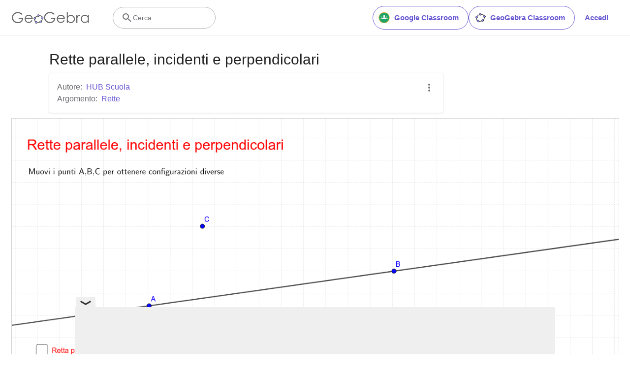

--- FILE ---
content_type: text/html; charset=utf-8
request_url: https://www.google.com/recaptcha/api2/aframe
body_size: 266
content:
<!DOCTYPE HTML><html><head><meta http-equiv="content-type" content="text/html; charset=UTF-8"></head><body><script nonce="h2mozWAsgU9r5sfALXZD1g">/** Anti-fraud and anti-abuse applications only. See google.com/recaptcha */ try{var clients={'sodar':'https://pagead2.googlesyndication.com/pagead/sodar?'};window.addEventListener("message",function(a){try{if(a.source===window.parent){var b=JSON.parse(a.data);var c=clients[b['id']];if(c){var d=document.createElement('img');d.src=c+b['params']+'&rc='+(localStorage.getItem("rc::a")?sessionStorage.getItem("rc::b"):"");window.document.body.appendChild(d);sessionStorage.setItem("rc::e",parseInt(sessionStorage.getItem("rc::e")||0)+1);localStorage.setItem("rc::h",'1768785448740');}}}catch(b){}});window.parent.postMessage("_grecaptcha_ready", "*");}catch(b){}</script></body></html>

--- FILE ---
content_type: text/plain
request_url: https://rtb.openx.net/openrtbb/prebidjs
body_size: -83
content:
{"id":"39ec176c-7cae-4eac-b71a-3a17db13b399","nbr":0}